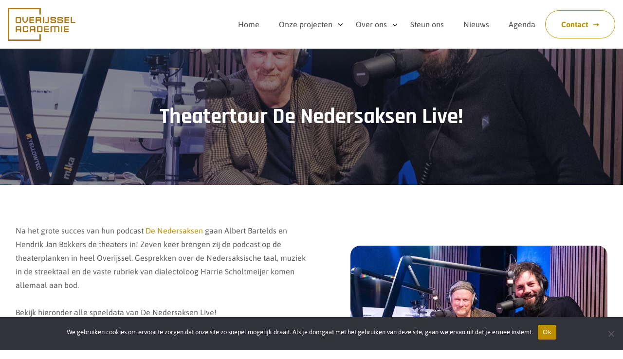

--- FILE ---
content_type: text/html; charset=UTF-8
request_url: https://overijsselacademie.nl/theatertour-de-nedersaksen-live/
body_size: 12042
content:
<!doctype html>
<html lang="nl">
  <head>
    <meta charset="utf-8">
    <meta name="viewport" content="width=device-width, initial-scale=1">
    <meta name='robots' content='index, follow, max-image-preview:large, max-snippet:-1, max-video-preview:-1' />
	<style>img:is([sizes="auto" i], [sizes^="auto," i]) { contain-intrinsic-size: 3000px 1500px }</style>
	
            <script data-no-defer="1" data-ezscrex="false" data-cfasync="false" data-pagespeed-no-defer data-cookieconsent="ignore">
                var ctPublicFunctions = {"_ajax_nonce":"e89ef8b079","_rest_nonce":"01eb7aeef5","_ajax_url":"\/wp\/wp-admin\/admin-ajax.php","_rest_url":"https:\/\/overijsselacademie.nl\/wp-json\/","data__cookies_type":"none","data__ajax_type":"rest","text__wait_for_decoding":"Decoding the contact data, let us a few seconds to finish. Anti-Spam by CleanTalk","cookiePrefix":"","wprocket_detected":false}
            </script>
        
            <script data-no-defer="1" data-ezscrex="false" data-cfasync="false" data-pagespeed-no-defer data-cookieconsent="ignore">
                var ctPublic = {"_ajax_nonce":"e89ef8b079","settings__forms__check_internal":"0","settings__forms__check_external":"0","settings__forms__search_test":"1","blog_home":"https:\/\/overijsselacademie.nl\/","pixel__setting":"3","pixel__enabled":true,"pixel__url":"https:\/\/moderate4-v4.cleantalk.org\/pixel\/22b91cc040ea602d5f2a39847aceb52d.gif","data__email_check_before_post":"1","data__cookies_type":"none","data__key_is_ok":true,"data__visible_fields_required":true,"data__to_local_storage":{"apbct_cookies_test":"%7B%22cookies_names%22%3A%5B%22apbct_timestamp%22%2C%22apbct_site_landing_ts%22%5D%2C%22check_value%22%3A%2234522a5d567045af8b432ba33465588b%22%7D","apbct_site_landing_ts":"1769029705","apbct_timestamp":"1769029705","apbct_urls":"{\"overijsselacademie.nl\/theatertour-de-nedersaksen-live\/\":[1769029705]}"},"wl_brandname":"Anti-Spam by CleanTalk","wl_brandname_short":"CleanTalk","ct_checkjs_key":"8c4da3cb3112dfd9f2537cace5c3fcc068b587e3dd435e0f3ae54ac00fb0502e"}
            </script>
        
	<!-- This site is optimized with the Yoast SEO plugin v20.13 - https://yoast.com/wordpress/plugins/seo/ -->
	<title>Theatertour De Nedersaksen Live! - Overijssel Academie</title>
	<meta name="description" content="Na het grote succes van hun podcast De Nedersaksen gaan Albert Bartelds en Hendrik Jan Bökkers de theaters in!" />
	<link rel="canonical" href="https://overijsselacademie.nl/theatertour-de-nedersaksen-live/" />
	<meta property="og:locale" content="nl_NL" />
	<meta property="og:type" content="article" />
	<meta property="og:title" content="Theatertour De Nedersaksen Live! - Overijssel Academie" />
	<meta property="og:description" content="Na het grote succes van hun podcast De Nedersaksen gaan Albert Bartelds en Hendrik Jan Bökkers de theaters in!" />
	<meta property="og:url" content="https://overijsselacademie.nl/theatertour-de-nedersaksen-live/" />
	<meta property="og:site_name" content="Overijssel Academie" />
	<meta property="article:published_time" content="2023-05-25T10:55:49+00:00" />
	<meta property="article:modified_time" content="2023-05-25T10:55:50+00:00" />
	<meta property="og:image" content="https://overijsselacademie.nl/app/uploads/2023/05/Albert-en-Hendrik-Jan-De-Nedersaksen.jpg" />
	<meta property="og:image:width" content="1280" />
	<meta property="og:image:height" content="799" />
	<meta property="og:image:type" content="image/jpeg" />
	<meta name="author" content="info@overijsselacademie.nl" />
	<meta name="twitter:card" content="summary_large_image" />
	<meta name="twitter:label1" content="Geschreven door" />
	<meta name="twitter:data1" content="info@overijsselacademie.nl" />
	<script type="application/ld+json" class="yoast-schema-graph">{"@context":"https://schema.org","@graph":[{"@type":"Article","@id":"https://overijsselacademie.nl/theatertour-de-nedersaksen-live/#article","isPartOf":{"@id":"https://overijsselacademie.nl/theatertour-de-nedersaksen-live/"},"author":{"name":"info@overijsselacademie.nl","@id":"https://overijsselacademie.nl/#/schema/person/9d7d061b44d4c88b38bc3b6a9d30bd49"},"headline":"Theatertour De Nedersaksen Live!","datePublished":"2023-05-25T10:55:49+00:00","dateModified":"2023-05-25T10:55:50+00:00","mainEntityOfPage":{"@id":"https://overijsselacademie.nl/theatertour-de-nedersaksen-live/"},"wordCount":4,"publisher":{"@id":"https://overijsselacademie.nl/#organization"},"image":{"@id":"https://overijsselacademie.nl/theatertour-de-nedersaksen-live/#primaryimage"},"thumbnailUrl":"https://overijsselacademie.nl/app/uploads/2023/05/Albert-en-Hendrik-Jan-De-Nedersaksen.jpg","articleSection":["Nieuws"],"inLanguage":"nl"},{"@type":"WebPage","@id":"https://overijsselacademie.nl/theatertour-de-nedersaksen-live/","url":"https://overijsselacademie.nl/theatertour-de-nedersaksen-live/","name":"Theatertour De Nedersaksen Live! - Overijssel Academie","isPartOf":{"@id":"https://overijsselacademie.nl/#website"},"primaryImageOfPage":{"@id":"https://overijsselacademie.nl/theatertour-de-nedersaksen-live/#primaryimage"},"image":{"@id":"https://overijsselacademie.nl/theatertour-de-nedersaksen-live/#primaryimage"},"thumbnailUrl":"https://overijsselacademie.nl/app/uploads/2023/05/Albert-en-Hendrik-Jan-De-Nedersaksen.jpg","datePublished":"2023-05-25T10:55:49+00:00","dateModified":"2023-05-25T10:55:50+00:00","description":"Na het grote succes van hun podcast De Nedersaksen gaan Albert Bartelds en Hendrik Jan Bökkers de theaters in!","breadcrumb":{"@id":"https://overijsselacademie.nl/theatertour-de-nedersaksen-live/#breadcrumb"},"inLanguage":"nl","potentialAction":[{"@type":"ReadAction","target":["https://overijsselacademie.nl/theatertour-de-nedersaksen-live/"]}]},{"@type":"ImageObject","inLanguage":"nl","@id":"https://overijsselacademie.nl/theatertour-de-nedersaksen-live/#primaryimage","url":"https://overijsselacademie.nl/app/uploads/2023/05/Albert-en-Hendrik-Jan-De-Nedersaksen.jpg","contentUrl":"https://overijsselacademie.nl/app/uploads/2023/05/Albert-en-Hendrik-Jan-De-Nedersaksen.jpg","width":1280,"height":799},{"@type":"BreadcrumbList","@id":"https://overijsselacademie.nl/theatertour-de-nedersaksen-live/#breadcrumb","itemListElement":[{"@type":"ListItem","position":1,"name":"Home","item":"https://overijsselacademie.nl/"},{"@type":"ListItem","position":2,"name":"Theatertour De Nedersaksen Live!"}]},{"@type":"WebSite","@id":"https://overijsselacademie.nl/#website","url":"https://overijsselacademie.nl/","name":"Overijssel Academie","description":"Onderzoek | advies | creatie","publisher":{"@id":"https://overijsselacademie.nl/#organization"},"potentialAction":[{"@type":"SearchAction","target":{"@type":"EntryPoint","urlTemplate":"https://overijsselacademie.nl/?s={search_term_string}"},"query-input":"required name=search_term_string"}],"inLanguage":"nl"},{"@type":"Organization","@id":"https://overijsselacademie.nl/#organization","name":"Overijssel Academie","url":"https://overijsselacademie.nl/","logo":{"@type":"ImageObject","inLanguage":"nl","@id":"https://overijsselacademie.nl/#/schema/logo/image/","url":"https://overijsselacademie.nl/app/uploads/2023/05/logo.png","contentUrl":"https://overijsselacademie.nl/app/uploads/2023/05/logo.png","width":436,"height":213,"caption":"Overijssel Academie"},"image":{"@id":"https://overijsselacademie.nl/#/schema/logo/image/"}},{"@type":"Person","@id":"https://overijsselacademie.nl/#/schema/person/9d7d061b44d4c88b38bc3b6a9d30bd49","name":"info@overijsselacademie.nl","image":{"@type":"ImageObject","inLanguage":"nl","@id":"https://overijsselacademie.nl/#/schema/person/image/","url":"https://secure.gravatar.com/avatar/3d46ac70b93740600ab41b85466f2874?s=96&d=mm&r=g","contentUrl":"https://secure.gravatar.com/avatar/3d46ac70b93740600ab41b85466f2874?s=96&d=mm&r=g","caption":"info@overijsselacademie.nl"},"url":"https://overijsselacademie.nl/author/infooverijsselacademie-nl/"}]}</script>
	<!-- / Yoast SEO plugin. -->


<link rel='dns-prefetch' href='//kit.fontawesome.com' />
<link rel="alternate" type="application/rss+xml" title="Overijssel Academie &raquo; Theatertour De Nedersaksen Live! Reactiesfeed" href="https://overijsselacademie.nl/theatertour-de-nedersaksen-live/feed/" />
<script>
window._wpemojiSettings = {"baseUrl":"https:\/\/s.w.org\/images\/core\/emoji\/15.0.3\/72x72\/","ext":".png","svgUrl":"https:\/\/s.w.org\/images\/core\/emoji\/15.0.3\/svg\/","svgExt":".svg","source":{"concatemoji":"https:\/\/overijsselacademie.nl\/wp\/wp-includes\/js\/wp-emoji-release.min.js?ver=6.7.2"}};
/*! This file is auto-generated */
!function(i,n){var o,s,e;function c(e){try{var t={supportTests:e,timestamp:(new Date).valueOf()};sessionStorage.setItem(o,JSON.stringify(t))}catch(e){}}function p(e,t,n){e.clearRect(0,0,e.canvas.width,e.canvas.height),e.fillText(t,0,0);var t=new Uint32Array(e.getImageData(0,0,e.canvas.width,e.canvas.height).data),r=(e.clearRect(0,0,e.canvas.width,e.canvas.height),e.fillText(n,0,0),new Uint32Array(e.getImageData(0,0,e.canvas.width,e.canvas.height).data));return t.every(function(e,t){return e===r[t]})}function u(e,t,n){switch(t){case"flag":return n(e,"\ud83c\udff3\ufe0f\u200d\u26a7\ufe0f","\ud83c\udff3\ufe0f\u200b\u26a7\ufe0f")?!1:!n(e,"\ud83c\uddfa\ud83c\uddf3","\ud83c\uddfa\u200b\ud83c\uddf3")&&!n(e,"\ud83c\udff4\udb40\udc67\udb40\udc62\udb40\udc65\udb40\udc6e\udb40\udc67\udb40\udc7f","\ud83c\udff4\u200b\udb40\udc67\u200b\udb40\udc62\u200b\udb40\udc65\u200b\udb40\udc6e\u200b\udb40\udc67\u200b\udb40\udc7f");case"emoji":return!n(e,"\ud83d\udc26\u200d\u2b1b","\ud83d\udc26\u200b\u2b1b")}return!1}function f(e,t,n){var r="undefined"!=typeof WorkerGlobalScope&&self instanceof WorkerGlobalScope?new OffscreenCanvas(300,150):i.createElement("canvas"),a=r.getContext("2d",{willReadFrequently:!0}),o=(a.textBaseline="top",a.font="600 32px Arial",{});return e.forEach(function(e){o[e]=t(a,e,n)}),o}function t(e){var t=i.createElement("script");t.src=e,t.defer=!0,i.head.appendChild(t)}"undefined"!=typeof Promise&&(o="wpEmojiSettingsSupports",s=["flag","emoji"],n.supports={everything:!0,everythingExceptFlag:!0},e=new Promise(function(e){i.addEventListener("DOMContentLoaded",e,{once:!0})}),new Promise(function(t){var n=function(){try{var e=JSON.parse(sessionStorage.getItem(o));if("object"==typeof e&&"number"==typeof e.timestamp&&(new Date).valueOf()<e.timestamp+604800&&"object"==typeof e.supportTests)return e.supportTests}catch(e){}return null}();if(!n){if("undefined"!=typeof Worker&&"undefined"!=typeof OffscreenCanvas&&"undefined"!=typeof URL&&URL.createObjectURL&&"undefined"!=typeof Blob)try{var e="postMessage("+f.toString()+"("+[JSON.stringify(s),u.toString(),p.toString()].join(",")+"));",r=new Blob([e],{type:"text/javascript"}),a=new Worker(URL.createObjectURL(r),{name:"wpTestEmojiSupports"});return void(a.onmessage=function(e){c(n=e.data),a.terminate(),t(n)})}catch(e){}c(n=f(s,u,p))}t(n)}).then(function(e){for(var t in e)n.supports[t]=e[t],n.supports.everything=n.supports.everything&&n.supports[t],"flag"!==t&&(n.supports.everythingExceptFlag=n.supports.everythingExceptFlag&&n.supports[t]);n.supports.everythingExceptFlag=n.supports.everythingExceptFlag&&!n.supports.flag,n.DOMReady=!1,n.readyCallback=function(){n.DOMReady=!0}}).then(function(){return e}).then(function(){var e;n.supports.everything||(n.readyCallback(),(e=n.source||{}).concatemoji?t(e.concatemoji):e.wpemoji&&e.twemoji&&(t(e.twemoji),t(e.wpemoji)))}))}((window,document),window._wpemojiSettings);
</script>
<style id='wp-emoji-styles-inline-css'>

	img.wp-smiley, img.emoji {
		display: inline !important;
		border: none !important;
		box-shadow: none !important;
		height: 1em !important;
		width: 1em !important;
		margin: 0 0.07em !important;
		vertical-align: -0.1em !important;
		background: none !important;
		padding: 0 !important;
	}
</style>
<link rel='stylesheet' id='wp-block-library-css' href='https://overijsselacademie.nl/wp/wp-includes/css/dist/block-library/style.min.css?ver=6.7.2' media='all' />
<style id='global-styles-inline-css'>
:root{--wp--preset--aspect-ratio--square: 1;--wp--preset--aspect-ratio--4-3: 4/3;--wp--preset--aspect-ratio--3-4: 3/4;--wp--preset--aspect-ratio--3-2: 3/2;--wp--preset--aspect-ratio--2-3: 2/3;--wp--preset--aspect-ratio--16-9: 16/9;--wp--preset--aspect-ratio--9-16: 9/16;--wp--preset--color--black: #000000;--wp--preset--color--cyan-bluish-gray: #abb8c3;--wp--preset--color--white: #ffffff;--wp--preset--color--pale-pink: #f78da7;--wp--preset--color--vivid-red: #cf2e2e;--wp--preset--color--luminous-vivid-orange: #ff6900;--wp--preset--color--luminous-vivid-amber: #fcb900;--wp--preset--color--light-green-cyan: #7bdcb5;--wp--preset--color--vivid-green-cyan: #00d084;--wp--preset--color--pale-cyan-blue: #8ed1fc;--wp--preset--color--vivid-cyan-blue: #0693e3;--wp--preset--color--vivid-purple: #9b51e0;--wp--preset--color--primary: #525ddc;--wp--preset--gradient--vivid-cyan-blue-to-vivid-purple: linear-gradient(135deg,rgba(6,147,227,1) 0%,rgb(155,81,224) 100%);--wp--preset--gradient--light-green-cyan-to-vivid-green-cyan: linear-gradient(135deg,rgb(122,220,180) 0%,rgb(0,208,130) 100%);--wp--preset--gradient--luminous-vivid-amber-to-luminous-vivid-orange: linear-gradient(135deg,rgba(252,185,0,1) 0%,rgba(255,105,0,1) 100%);--wp--preset--gradient--luminous-vivid-orange-to-vivid-red: linear-gradient(135deg,rgba(255,105,0,1) 0%,rgb(207,46,46) 100%);--wp--preset--gradient--very-light-gray-to-cyan-bluish-gray: linear-gradient(135deg,rgb(238,238,238) 0%,rgb(169,184,195) 100%);--wp--preset--gradient--cool-to-warm-spectrum: linear-gradient(135deg,rgb(74,234,220) 0%,rgb(151,120,209) 20%,rgb(207,42,186) 40%,rgb(238,44,130) 60%,rgb(251,105,98) 80%,rgb(254,248,76) 100%);--wp--preset--gradient--blush-light-purple: linear-gradient(135deg,rgb(255,206,236) 0%,rgb(152,150,240) 100%);--wp--preset--gradient--blush-bordeaux: linear-gradient(135deg,rgb(254,205,165) 0%,rgb(254,45,45) 50%,rgb(107,0,62) 100%);--wp--preset--gradient--luminous-dusk: linear-gradient(135deg,rgb(255,203,112) 0%,rgb(199,81,192) 50%,rgb(65,88,208) 100%);--wp--preset--gradient--pale-ocean: linear-gradient(135deg,rgb(255,245,203) 0%,rgb(182,227,212) 50%,rgb(51,167,181) 100%);--wp--preset--gradient--electric-grass: linear-gradient(135deg,rgb(202,248,128) 0%,rgb(113,206,126) 100%);--wp--preset--gradient--midnight: linear-gradient(135deg,rgb(2,3,129) 0%,rgb(40,116,252) 100%);--wp--preset--font-size--small: 13px;--wp--preset--font-size--medium: 20px;--wp--preset--font-size--large: 36px;--wp--preset--font-size--x-large: 42px;--wp--preset--spacing--20: 0.44rem;--wp--preset--spacing--30: 0.67rem;--wp--preset--spacing--40: 1rem;--wp--preset--spacing--50: 1.5rem;--wp--preset--spacing--60: 2.25rem;--wp--preset--spacing--70: 3.38rem;--wp--preset--spacing--80: 5.06rem;--wp--preset--shadow--natural: 6px 6px 9px rgba(0, 0, 0, 0.2);--wp--preset--shadow--deep: 12px 12px 50px rgba(0, 0, 0, 0.4);--wp--preset--shadow--sharp: 6px 6px 0px rgba(0, 0, 0, 0.2);--wp--preset--shadow--outlined: 6px 6px 0px -3px rgba(255, 255, 255, 1), 6px 6px rgba(0, 0, 0, 1);--wp--preset--shadow--crisp: 6px 6px 0px rgba(0, 0, 0, 1);}:root { --wp--style--global--content-size: 1000px;--wp--style--global--wide-size: 1280px; }:where(body) { margin: 0; }.wp-site-blocks > .alignleft { float: left; margin-right: 2em; }.wp-site-blocks > .alignright { float: right; margin-left: 2em; }.wp-site-blocks > .aligncenter { justify-content: center; margin-left: auto; margin-right: auto; }:where(.wp-site-blocks) > * { margin-block-start: 24px; margin-block-end: 0; }:where(.wp-site-blocks) > :first-child { margin-block-start: 0; }:where(.wp-site-blocks) > :last-child { margin-block-end: 0; }:root { --wp--style--block-gap: 24px; }:root :where(.is-layout-flow) > :first-child{margin-block-start: 0;}:root :where(.is-layout-flow) > :last-child{margin-block-end: 0;}:root :where(.is-layout-flow) > *{margin-block-start: 24px;margin-block-end: 0;}:root :where(.is-layout-constrained) > :first-child{margin-block-start: 0;}:root :where(.is-layout-constrained) > :last-child{margin-block-end: 0;}:root :where(.is-layout-constrained) > *{margin-block-start: 24px;margin-block-end: 0;}:root :where(.is-layout-flex){gap: 24px;}:root :where(.is-layout-grid){gap: 24px;}.is-layout-flow > .alignleft{float: left;margin-inline-start: 0;margin-inline-end: 2em;}.is-layout-flow > .alignright{float: right;margin-inline-start: 2em;margin-inline-end: 0;}.is-layout-flow > .aligncenter{margin-left: auto !important;margin-right: auto !important;}.is-layout-constrained > .alignleft{float: left;margin-inline-start: 0;margin-inline-end: 2em;}.is-layout-constrained > .alignright{float: right;margin-inline-start: 2em;margin-inline-end: 0;}.is-layout-constrained > .aligncenter{margin-left: auto !important;margin-right: auto !important;}.is-layout-constrained > :where(:not(.alignleft):not(.alignright):not(.alignfull)){max-width: var(--wp--style--global--content-size);margin-left: auto !important;margin-right: auto !important;}.is-layout-constrained > .alignwide{max-width: var(--wp--style--global--wide-size);}body .is-layout-flex{display: flex;}.is-layout-flex{flex-wrap: wrap;align-items: center;}.is-layout-flex > :is(*, div){margin: 0;}body .is-layout-grid{display: grid;}.is-layout-grid > :is(*, div){margin: 0;}body{padding-top: 0px;padding-right: 0px;padding-bottom: 0px;padding-left: 0px;}a:where(:not(.wp-element-button)){text-decoration: underline;}:root :where(.wp-element-button, .wp-block-button__link){background-color: #32373c;border-width: 0;color: #fff;font-family: inherit;font-size: inherit;line-height: inherit;padding: calc(0.667em + 2px) calc(1.333em + 2px);text-decoration: none;}.has-black-color{color: var(--wp--preset--color--black) !important;}.has-cyan-bluish-gray-color{color: var(--wp--preset--color--cyan-bluish-gray) !important;}.has-white-color{color: var(--wp--preset--color--white) !important;}.has-pale-pink-color{color: var(--wp--preset--color--pale-pink) !important;}.has-vivid-red-color{color: var(--wp--preset--color--vivid-red) !important;}.has-luminous-vivid-orange-color{color: var(--wp--preset--color--luminous-vivid-orange) !important;}.has-luminous-vivid-amber-color{color: var(--wp--preset--color--luminous-vivid-amber) !important;}.has-light-green-cyan-color{color: var(--wp--preset--color--light-green-cyan) !important;}.has-vivid-green-cyan-color{color: var(--wp--preset--color--vivid-green-cyan) !important;}.has-pale-cyan-blue-color{color: var(--wp--preset--color--pale-cyan-blue) !important;}.has-vivid-cyan-blue-color{color: var(--wp--preset--color--vivid-cyan-blue) !important;}.has-vivid-purple-color{color: var(--wp--preset--color--vivid-purple) !important;}.has-primary-color{color: var(--wp--preset--color--primary) !important;}.has-black-background-color{background-color: var(--wp--preset--color--black) !important;}.has-cyan-bluish-gray-background-color{background-color: var(--wp--preset--color--cyan-bluish-gray) !important;}.has-white-background-color{background-color: var(--wp--preset--color--white) !important;}.has-pale-pink-background-color{background-color: var(--wp--preset--color--pale-pink) !important;}.has-vivid-red-background-color{background-color: var(--wp--preset--color--vivid-red) !important;}.has-luminous-vivid-orange-background-color{background-color: var(--wp--preset--color--luminous-vivid-orange) !important;}.has-luminous-vivid-amber-background-color{background-color: var(--wp--preset--color--luminous-vivid-amber) !important;}.has-light-green-cyan-background-color{background-color: var(--wp--preset--color--light-green-cyan) !important;}.has-vivid-green-cyan-background-color{background-color: var(--wp--preset--color--vivid-green-cyan) !important;}.has-pale-cyan-blue-background-color{background-color: var(--wp--preset--color--pale-cyan-blue) !important;}.has-vivid-cyan-blue-background-color{background-color: var(--wp--preset--color--vivid-cyan-blue) !important;}.has-vivid-purple-background-color{background-color: var(--wp--preset--color--vivid-purple) !important;}.has-primary-background-color{background-color: var(--wp--preset--color--primary) !important;}.has-black-border-color{border-color: var(--wp--preset--color--black) !important;}.has-cyan-bluish-gray-border-color{border-color: var(--wp--preset--color--cyan-bluish-gray) !important;}.has-white-border-color{border-color: var(--wp--preset--color--white) !important;}.has-pale-pink-border-color{border-color: var(--wp--preset--color--pale-pink) !important;}.has-vivid-red-border-color{border-color: var(--wp--preset--color--vivid-red) !important;}.has-luminous-vivid-orange-border-color{border-color: var(--wp--preset--color--luminous-vivid-orange) !important;}.has-luminous-vivid-amber-border-color{border-color: var(--wp--preset--color--luminous-vivid-amber) !important;}.has-light-green-cyan-border-color{border-color: var(--wp--preset--color--light-green-cyan) !important;}.has-vivid-green-cyan-border-color{border-color: var(--wp--preset--color--vivid-green-cyan) !important;}.has-pale-cyan-blue-border-color{border-color: var(--wp--preset--color--pale-cyan-blue) !important;}.has-vivid-cyan-blue-border-color{border-color: var(--wp--preset--color--vivid-cyan-blue) !important;}.has-vivid-purple-border-color{border-color: var(--wp--preset--color--vivid-purple) !important;}.has-primary-border-color{border-color: var(--wp--preset--color--primary) !important;}.has-vivid-cyan-blue-to-vivid-purple-gradient-background{background: var(--wp--preset--gradient--vivid-cyan-blue-to-vivid-purple) !important;}.has-light-green-cyan-to-vivid-green-cyan-gradient-background{background: var(--wp--preset--gradient--light-green-cyan-to-vivid-green-cyan) !important;}.has-luminous-vivid-amber-to-luminous-vivid-orange-gradient-background{background: var(--wp--preset--gradient--luminous-vivid-amber-to-luminous-vivid-orange) !important;}.has-luminous-vivid-orange-to-vivid-red-gradient-background{background: var(--wp--preset--gradient--luminous-vivid-orange-to-vivid-red) !important;}.has-very-light-gray-to-cyan-bluish-gray-gradient-background{background: var(--wp--preset--gradient--very-light-gray-to-cyan-bluish-gray) !important;}.has-cool-to-warm-spectrum-gradient-background{background: var(--wp--preset--gradient--cool-to-warm-spectrum) !important;}.has-blush-light-purple-gradient-background{background: var(--wp--preset--gradient--blush-light-purple) !important;}.has-blush-bordeaux-gradient-background{background: var(--wp--preset--gradient--blush-bordeaux) !important;}.has-luminous-dusk-gradient-background{background: var(--wp--preset--gradient--luminous-dusk) !important;}.has-pale-ocean-gradient-background{background: var(--wp--preset--gradient--pale-ocean) !important;}.has-electric-grass-gradient-background{background: var(--wp--preset--gradient--electric-grass) !important;}.has-midnight-gradient-background{background: var(--wp--preset--gradient--midnight) !important;}.has-small-font-size{font-size: var(--wp--preset--font-size--small) !important;}.has-medium-font-size{font-size: var(--wp--preset--font-size--medium) !important;}.has-large-font-size{font-size: var(--wp--preset--font-size--large) !important;}.has-x-large-font-size{font-size: var(--wp--preset--font-size--x-large) !important;}
:root :where(.wp-block-pullquote){font-size: 1.5em;line-height: 1.6;}
</style>
<link rel='stylesheet' id='ct_public_css-css' href='https://overijsselacademie.nl/app/plugins/cleantalk-spam-protect/css/cleantalk-public.min.css?ver=6.20' media='all' />
<link rel='stylesheet' id='cookie-notice-front-css' href='https://overijsselacademie.nl/app/plugins/cookie-notice/css/front.min.css?ver=2.5.5' media='all' />
<link rel='stylesheet' id='dot-auth-css' href='https://overijsselacademie.nl/app/plugins/dot-auth/public/css/dot-auth-public.css?ver=1.4' media='all' />
<link rel='stylesheet' id='app/0-css' href='https://overijsselacademie.nl/app/themes/webba-theme/public/app.001a04.css' media='all' />
<script src="https://overijsselacademie.nl/wp/wp-includes/js/jquery/jquery.min.js?ver=3.7.1" id="jquery-core-js"></script>
<script src="https://overijsselacademie.nl/wp/wp-includes/js/jquery/jquery-migrate.min.js?ver=3.4.1" id="jquery-migrate-js"></script>
<script data-pagespeed-no-defer src="https://overijsselacademie.nl/app/plugins/cleantalk-spam-protect/js/apbct-public-bundle.min.js?ver=6.20" id="ct_public_functions-js"></script>
<script id="cookie-notice-front-js-before">
var cnArgs = {"ajaxUrl":"https:\/\/overijsselacademie.nl\/wp\/wp-admin\/admin-ajax.php","nonce":"2865af4e6f","hideEffect":"fade","position":"bottom","onScroll":false,"onScrollOffset":100,"onClick":false,"cookieName":"cookie_notice_accepted","cookieTime":2592000,"cookieTimeRejected":2592000,"globalCookie":false,"redirection":false,"cache":true,"revokeCookies":false,"revokeCookiesOpt":"automatic"};
</script>
<script src="https://overijsselacademie.nl/app/plugins/cookie-notice/js/front.min.js?ver=2.5.5" id="cookie-notice-front-js"></script>
<script src="https://overijsselacademie.nl/app/plugins/dot-auth/public/js/dot-auth-public.js?ver=1.4" id="dot-auth-js"></script>
<script defer crossorigin="anonymous" src="https://kit.fontawesome.com/4288eb77de.js" id="font-awesome-official-js"></script>
<link rel="https://api.w.org/" href="https://overijsselacademie.nl/wp-json/" /><link rel="alternate" title="JSON" type="application/json" href="https://overijsselacademie.nl/wp-json/wp/v2/posts/2408" /><link rel="EditURI" type="application/rsd+xml" title="RSD" href="https://overijsselacademie.nl/wp/xmlrpc.php?rsd" />
<meta name="generator" content="WordPress 6.7.2" />
<link rel='shortlink' href='https://overijsselacademie.nl/?p=2408' />
<link rel="alternate" title="oEmbed (JSON)" type="application/json+oembed" href="https://overijsselacademie.nl/wp-json/oembed/1.0/embed?url=https%3A%2F%2Foverijsselacademie.nl%2Ftheatertour-de-nedersaksen-live%2F" />
<link rel="alternate" title="oEmbed (XML)" type="text/xml+oembed" href="https://overijsselacademie.nl/wp-json/oembed/1.0/embed?url=https%3A%2F%2Foverijsselacademie.nl%2Ftheatertour-de-nedersaksen-live%2F&#038;format=xml" />
<style>
          @font-face {
    font-family: "h1_font";
    src: url(https://fonts.gstatic.com/s/rajdhani/v15/LDI2apCSOBg7S-QT7pa8FsOsc-bGkqIw.ttf) format("truetype");
  }
          @font-face {
    font-family: "h2_font";
    src: url(https://fonts.gstatic.com/s/rajdhani/v15/LDI2apCSOBg7S-QT7pa8FsOsc-bGkqIw.ttf) format("truetype");
  }
          @font-face {
    font-family: "h3_font";
    src: url(https://fonts.gstatic.com/s/rajdhani/v15/LDI2apCSOBg7S-QT7pa8FsOsc-bGkqIw.ttf) format("truetype");
  }
          @font-face {
    font-family: "h4_font";
    src: url(https://fonts.gstatic.com/s/rajdhani/v15/LDI2apCSOBg7S-QT7pa8FsOsc-bGkqIw.ttf) format("truetype");
  }
          @font-face {
    font-family: "h1_banner_font";
    src: url(https://fonts.gstatic.com/s/rajdhani/v15/LDI2apCSOBg7S-QT7pa8FsOsc-bGkqIw.ttf) format("truetype");
  }
          @font-face {
    font-family: "h2_banner_font";
    src: url(https://fonts.gstatic.com/s/asap/v26/KFOOCniXp96a4Tc2DaTeuDAoKsE617JFc49knOIYdjTYkqUsLmOXoA7Glw.ttf) format("truetype");
  }
      
              @font-face {
    font-family: "regular_font";
    src: url(https://fonts.gstatic.com/s/asap/v26/KFOOCniXp96a4Tc2DaTeuDAoKsE617JFc49knOIYdjTYkqUsLmOXoA7Glw.ttf) format("truetype");
  }
          @font-face {
    font-family: "bold_font";
    src: url(https://fonts.gstatic.com/s/asap/v26/KFOOCniXp96a4Tc2DaTeuDAoKsE617JFc49knOIYdjTYdaIsLmOXoA7Glw.ttf) format("truetype");
  }
          @font-face {
    font-family: "italic_font";
    src: url(https://fonts.gstatic.com/s/asap/v26/KFOMCniXp96ayz4E7kSn66aGLdTylUAMQXC89YmC2DPNWubEbWmTggvWl0Qn.ttf) format("truetype");
  }
  

  /*Headertitel fonts*/
  h1 {
    font-family: "h1_font", sans-serif;
    color: #2c2413;
    font-size: 0rem;
  }

  h2 {
    font-family: "h2_font", sans-serif;
    color: #7a9aac;
    font-size: 1rem;
  }

  h3 {
    font-family: "h3_font", sans-serif;
    color: #2c2413;
    font-size: 1.75rem;
  }

  h4 {
    font-family: "h4_font", sans-serif;
    color: #2c2413;
    font-size: 1.25rem;
  }

  /*Body fonts*/

  p, .item-content__text, div {
    font-family: "regular_font", sans-serif;
    color: #4d4d4d;
    line-height: 2rem;
  }

  a {
    font-family: "regular_font", sans-serif;
    color: #bf9000;
  }

  .link {
    font-family: "regular_font", sans-serif;
    color: #bf9000;
    font-weight: bold;
  }

  strong {
    font-weight: bold;
    color: #bf9000;
  }

  .nav-primary .menu-item span {
    font-family: "regular_font", sans-serif;
    color: #4d4d4d;
  }

  /*Kleuren van de titels in de banners*/

  h1.banner__title {
    font-family: "h1_banner_font", sans-serif;
    color: #ffffff;
    line-height: 1.25;
  }

  h2.banner__subtitle {
    font-family: "h2_banner_font", sans-serif;
    color: #ffffff;
    line-height: 2rem;
  }

  /* Header navigatie styles */
  .menu-toggle-span {
    background-color: #4d4d4d;
  }

  /* header nav */
  .nav-primary .menu-item .drop > a,
  .nav-primary .menu-item .drop > .dropdown-title {
    color: #4d4d4d;
    transition: all 0.3s ease;
  }
  .nav-primary .menu-item:hover > .drop a,
  .nav-primary .menu-item:hover > .drop .dropdown-title {
    color: #bf9000;
    transition: all 0.3s ease;
  }

  /* header nav - 1e dropdown */
  .nav-primary .menu-item:hover .sub-menu .drop a,
  .nav-primary .menu-item:hover .sub-menu .drop .dropdown-title {
    color: #4d4d4d;
    transition: all 0.3s ease;
  }

  .nav-primary .menu-item:hover .sub-menu .menu-item:hover .drop a,
  .nav-primary .menu-item:hover .sub-menu .menu-item:hover .drop .dropdown-title {
    color: #bf9000;
    transition: all 0.3s ease;
  }

  .nav_desktop .nav-primary .main-menu .menu-item:hover:after {
    background-color: #bf9000;
  }

  .nav_desktop .nav-primary .main-menu .menu-item:hover .menu-item:after {
    background-color: transparent;
  }

  /* header nav - 2e dropdown */
  .nav-primary .menu-item:hover .sub-menu .menu-item:hover .drop .sub-menu a,
  .nav-primary .menu-item:hover .sub-menu .menu-item:hover .drop .sub-menu .dropdown-title {
    color: #4d4d4d;
    transition: all 0.3s ease;
  }

  .nav-primary .menu-item:hover .sub-menu .menu-item:hover .drop .sub-menu .menu-item:hover .drop a,
  .nav-primary .menu-item:hover .sub-menu .menu-item:hover .drop .sub-menu .menu-item:hover .drop .dropdown-title {
    color: #bf9000;
    transition: all 0.3s ease;
  }

  /*List style*/
  .textmedia-block__textwrapper ul li {
    font-weight: 700;
    position: relative;
    list-style-position: inside;
    padding: 5px 20px;
  }
  .textmedia-block__textwrapper ul li::before {
    content: '•';
    position: absolute;
    color: #bf9000;
    left: 0;
    font-size: 1.8rem;
  }
  .textmedia-block__textwrapper ul li::marker {
    content: "";
  }
</style>

<style>

          
@font-face {
    font-family: "button_font";
    src: url(https://fonts.gstatic.com/s/asap/v26/KFOOCniXp96a4Tc2DaTeuDAoKsE617JFc49knOIYdjTYdaIsLmOXoA7Glw.ttf) format("truetype");
  }

  
  .button_primary {
    background-color: #bf9000;
    color: #ffffff;
    border: 1px solid #bf9000;
    font-family: "button_font", sans-serif;
  }

  .button_secondary {
    background-color: #ffffff00;
    color: #bf9000;
    border: 1px solid #bf9000;
    font-family: "button_font", sans-serif;
  }

  .button_primary:hover {
    background-color: #ffffff00;
    color: #bf9000;
    border: 1px solid #bf9000;
    font-family: "button_font", sans-serif;
  }

  .button_secondary:hover {
    background-color: #bf9000;
    color: #ffffff;
    border: 1px solid #bf9000;
    font-family: "button_font", sans-serif;
  }

  .gform_wrapper {
    font-family: "button_font", sans-serif;
  }

  .gform_button {
    padding: 0.75rem 2rem;
    border-radius: 1.5rem;
    background-color: #bf9000;
    color: white;
    font-weight: 600;
    cursor: pointer;
    border: 1px solid #bf9000;
    transition: all 0.3s ease;
  }

  .gform_button:hover {
    background-color: transparent;
    color: #bf9000;
    border: 1px solid #bf9000;
  }

  .gform_button:after {
    content: "➞";
    padding: 0 0 0 10px;
  }

  .gform_wrapper input,
  .gform_wrapper textarea {
    border: 0.5px solid #989898;
    border-radius: 10px;
    padding: 12px 24px !important;
  }

  .gform_wrapper .gform_button {
    border-radius: 40px;
  }

  .gform_heading {
    display: none;
  }

  .gfield select {
    border: 0.5px solid #989898;
    border-radius: 10px;
    padding: 12px 24px !important;
    background-color: white;
    color: grey;
  }

  .gfield_label {
    color: #bf9000;
  }
</style>
<link rel="icon" href="https://overijsselacademie.nl/app/uploads/2023/05/cropped-Favicon-1-32x32.png" sizes="32x32" />
<link rel="icon" href="https://overijsselacademie.nl/app/uploads/2023/05/cropped-Favicon-1-192x192.png" sizes="192x192" />
<link rel="apple-touch-icon" href="https://overijsselacademie.nl/app/uploads/2023/05/cropped-Favicon-1-180x180.png" />
<meta name="msapplication-TileImage" content="https://overijsselacademie.nl/app/uploads/2023/05/cropped-Favicon-1-270x270.png" />
  </head>

  <body class="post-template-default single single-post postid-2408 single-format-standard wp-custom-logo wp-embed-responsive cookies-not-set theatertour-de-nedersaksen-live">
        
    <div id="app">
      <a class="sr-only focus:not-sr-only" href="#main">
  Ga naar de inhoud
</a>
<header class="navigation flex sticky  top-0  w-full bg-white">
  <div class="container flex mx-auto justify-between px-4 py-0">
    <div class="logo flex flex-col justify-center z-10 max-w-[250px] max-h-[85px] lg:max-h-[100px] py-4">
      <a href="https://overijsselacademie.nl/" class="custom-logo-link" rel="home"><img width="436" height="213" src="https://overijsselacademie.nl/app/uploads/2023/05/logo.png" class="custom-logo" alt="Overijssel Academie" decoding="async" fetchpriority="high" srcset="https://overijsselacademie.nl/app/uploads/2023/05/logo.png 436w, https://overijsselacademie.nl/app/uploads/2023/05/logo-300x147.png 300w" sizes="(max-width: 436px) 100vw, 436px" /></a>
    </div>
    <div class="menu-toggle flex justify-center items-center lg:hidden w-[50px] h-[50px] z-10 cursor-pointer my-auto" id="menu-toggle">
      <div class="burger-inner w-6 h-4 relative m-auto">
        <span class="w-6 h-0.5 menu-toggle-span absolute left-0 bottom-full"></span>
        <span class="w-6 h-0.5 menu-toggle-span absolute left-0 bottom-[50%]"></span>
        <span class="w-6 h-0.5 menu-toggle-span absolute left-0 bottom-0"></span>
      </div>
    </div>
            <div class="nav_wrapper nav_desktop flex-nowrap gap-4 xl:gap-x-16 hidden lg:flex">
            <nav class="nav-primary flex" aria-label="Hoofdmenu">
                
                <div class="nav-container text-secondary flex flex-col justify-center"><ul id="menu-hoofdmenu" class="main-menu flex justify-center flex-col md:flex-row text-3xl lg:text-base m-0 items-center"><li class=' menu-item menu-item-type-post_type menu-item-object-page menu-item-home'><div class="drop"><a href="https://overijsselacademie.nl/" target="">Home</a></li>
<li class=' menu-item menu-item-type-post_type menu-item-object-page menu-item-has-children'><div class="drop"><a href="https://overijsselacademie.nl/onze-projecten/" target="">Onze projecten</a><div class="chevron"></div>
<ul class="sub-menu">
<li class=' menu-item menu-item-type-post_type menu-item-object-page'><div class="drop"><a href="https://overijsselacademie.nl/onze-projecten/publieksgeschiedenis/" target="">Publieksgeschiedenis</a></li>
<li class=' menu-item menu-item-type-post_type menu-item-object-page'><div class="drop"><a href="https://overijsselacademie.nl/onze-projecten/nedersaksische-taal-en-cultuur/" target="">Nedersaksische taal en cultuur</a></li>
<li class=' menu-item menu-item-type-post_type menu-item-object-page'><div class="drop"><a href="https://overijsselacademie.nl/onze-projecten/erfgoedplatform-overijssel/" target="">Erfgoedplatform Overijssel</a></li>
<li class=' menu-item menu-item-type-post_type menu-item-object-page'><div class="drop"><a href="https://overijsselacademie.nl/onze-projecten/onze-podcasten/" target="">Onze podcasts</a></li>
</ul>
</li>
<li class=' menu-item menu-item-type-post_type menu-item-object-page menu-item-has-children'><div class="drop"><a href="https://overijsselacademie.nl/over-ons/" target="">Over ons</a><div class="chevron"></div>
<ul class="sub-menu">
<li class=' menu-item menu-item-type-post_type menu-item-object-page'><div class="drop"><a href="https://overijsselacademie.nl/over-ons/missie-en-visie/" target="">Missie en visie</a></li>
<li class=' menu-item menu-item-type-post_type menu-item-object-page'><div class="drop"><a href="https://overijsselacademie.nl/over-ons/medewerkers/" target="">Medewerkers</a></li>
<li class=' menu-item menu-item-type-post_type menu-item-object-page'><div class="drop"><a href="https://overijsselacademie.nl/over-ons/bestuur/" target="">Bestuur</a></li>
<li class=' menu-item menu-item-type-post_type menu-item-object-page'><div class="drop"><a href="https://overijsselacademie.nl/over-ons/ambassadeurs/" target="">Ambassadeurs</a></li>
<li class=' menu-item menu-item-type-post_type menu-item-object-page'><div class="drop"><a href="https://overijsselacademie.nl/over-ons/partners/" target="">Partners</a></li>
<li class=' menu-item menu-item-type-post_type menu-item-object-page'><div class="drop"><a href="https://overijsselacademie.nl/over-ons/algemene-informatie/" target="">Algemene informatie</a></li>
</ul>
</li>
<li class=' menu-item menu-item-type-post_type menu-item-object-page'><div class="drop"><a href="https://overijsselacademie.nl/kameroaden/" target="">Steun ons</a></li>
<li class=' menu-item menu-item-type-post_type menu-item-object-page'><div class="drop"><a href="https://overijsselacademie.nl/nieuws/" target="">Nieuws</a></li>
<li class=' menu-item menu-item-type-post_type menu-item-object-page'><div class="drop"><a href="https://overijsselacademie.nl/agenda/" target="">Agenda</a></li>
</ul></div>
            </nav>
            <div class="flex gap-4 self-center">
                                    <div class="header__cta-button">
                        <a href="https://overijsselacademie.nl/contact/" class="textmedia-block__link flex my-5" target="_self">
                            <button
                                class="textmedia-block__button rounded-full py-3 px-8 button_secondary">Contact</button>
                        </a>
                    </div>
                            </div>
        </div>
      <div class="nav_mobile nav_wrapper flex-nowrap flex lg:hidden bg-white right-0 ">
        <nav class="nav-primary w-full"
             aria-label="Hoofdmenu">
          <div class="nav-container font-lato font-normal text-secondary flex flex-col w-full"><ul id="menu-hoofdmenu-1" class="main-menu flex flex-col font-montserrat text-center text-xl lg:text-base m-0 w-full h-full"><li class=' menu-item menu-item-type-post_type menu-item-object-page menu-item-home'><div class="drop"><a href="https://overijsselacademie.nl/" target="">Home</a></li>
<li class=' menu-item menu-item-type-post_type menu-item-object-page menu-item-has-children'><div class="drop"><a href="https://overijsselacademie.nl/onze-projecten/" target="">Onze projecten</a><div class="chevron"></div>
<ul class="sub-menu">
<li class=' menu-item menu-item-type-post_type menu-item-object-page'><div class="drop"><a href="https://overijsselacademie.nl/onze-projecten/publieksgeschiedenis/" target="">Publieksgeschiedenis</a></li>
<li class=' menu-item menu-item-type-post_type menu-item-object-page'><div class="drop"><a href="https://overijsselacademie.nl/onze-projecten/nedersaksische-taal-en-cultuur/" target="">Nedersaksische taal en cultuur</a></li>
<li class=' menu-item menu-item-type-post_type menu-item-object-page'><div class="drop"><a href="https://overijsselacademie.nl/onze-projecten/erfgoedplatform-overijssel/" target="">Erfgoedplatform Overijssel</a></li>
<li class=' menu-item menu-item-type-post_type menu-item-object-page'><div class="drop"><a href="https://overijsselacademie.nl/onze-projecten/onze-podcasten/" target="">Onze podcasts</a></li>
</ul>
</li>
<li class=' menu-item menu-item-type-post_type menu-item-object-page menu-item-has-children'><div class="drop"><a href="https://overijsselacademie.nl/over-ons/" target="">Over ons</a><div class="chevron"></div>
<ul class="sub-menu">
<li class=' menu-item menu-item-type-post_type menu-item-object-page'><div class="drop"><a href="https://overijsselacademie.nl/over-ons/missie-en-visie/" target="">Missie en visie</a></li>
<li class=' menu-item menu-item-type-post_type menu-item-object-page'><div class="drop"><a href="https://overijsselacademie.nl/over-ons/medewerkers/" target="">Medewerkers</a></li>
<li class=' menu-item menu-item-type-post_type menu-item-object-page'><div class="drop"><a href="https://overijsselacademie.nl/over-ons/bestuur/" target="">Bestuur</a></li>
<li class=' menu-item menu-item-type-post_type menu-item-object-page'><div class="drop"><a href="https://overijsselacademie.nl/over-ons/ambassadeurs/" target="">Ambassadeurs</a></li>
<li class=' menu-item menu-item-type-post_type menu-item-object-page'><div class="drop"><a href="https://overijsselacademie.nl/over-ons/partners/" target="">Partners</a></li>
<li class=' menu-item menu-item-type-post_type menu-item-object-page'><div class="drop"><a href="https://overijsselacademie.nl/over-ons/algemene-informatie/" target="">Algemene informatie</a></li>
</ul>
</li>
<li class=' menu-item menu-item-type-post_type menu-item-object-page'><div class="drop"><a href="https://overijsselacademie.nl/kameroaden/" target="">Steun ons</a></li>
<li class=' menu-item menu-item-type-post_type menu-item-object-page'><div class="drop"><a href="https://overijsselacademie.nl/nieuws/" target="">Nieuws</a></li>
<li class=' menu-item menu-item-type-post_type menu-item-object-page'><div class="drop"><a href="https://overijsselacademie.nl/agenda/" target="">Agenda</a></li>
</ul></div>

                    <div class="px-4 flex justify-center header__cta-button">
            <a href="https://overijsselacademie.nl/contact/" class="textmedia-block__link flex my-5" target="_self">
              <button
                  class="textmedia-block__button rounded-full py-3 px-8 button_secondary">Contact</button>
            </a>
          </div>
                  </nav>
      </div>
      </div>

  <!--Floating button-->
    </header>
<main id="main" class="main">
         <article class="post-2408 post type-post status-publish format-standard has-post-thumbnail hentry category-nieuws">
  <section class="banner px-8 lg:px-0" style="background-image: linear-gradient(rgba(22, 27, 39, 0.5), rgba(22, 27, 39, 0.5)), url(https://overijsselacademie.nl/app/uploads/2023/05/Albert-en-Hendrik-Jan-De-Nedersaksen.jpg); background-position:center; background-size:cover; max-height: 480px;">
    <div class="container mx-auto flex flex-wrap h-full">
      <div class="banner__textwrapper text-left flex flex-col justify-center w-full py-28">
                  <h1 class="banner__title text-center" style="font-size: calc(2.0vmin + 2.4vmax);">Theatertour De Nedersaksen Live!</h1>
              </div>
    </div>
  </section>

  <div class="entry-content mx-auto">
    <section class="textmedia-block block-6971404ad9f58 mx-auto"
         style="background-color: #ffffff;">
  <div class="full-width-container container mx-auto flex flex-wrap lg:flex-nowrap py-8 lg:py-20 h-full px-8  gap-x-16 ">
    <div class="textmedia-block__textwrapper text-left list-disc flex flex-col  lg:basis-1/2  justify-center w-full" style="order:1">

            
              <div class="single-content">
<p>Na het grote succes van hun podcast <a href="https://open.spotify.com/show/4mZC5T6PiKrzhDzkhhW0zd?si=8ccca67153544501" target="_blank" rel="noreferrer noopener">De Nedersaksen</a> gaan Albert Bartelds en Hendrik Jan Bökkers de theaters in! Zeven keer brengen zij de podcast op de theaterplanken in heel Overijssel. Gesprekken over de Nedersaksische taal, muziek in de streektaal en de vaste rubriek van dialectoloog Harrie Scholtmeijer komen allemaal aan bod.</p>
<p>&nbsp;</p>
<p>Bekijk hieronder alle speeldata van De Nedersaksen Live!</p>
<p>&nbsp;</p>
<p>–<strong>29 maart</strong>: Try-out in <a href="https://www.concordia.nl/theater/de-nedersaksen-live-try-out/" target="_blank" rel="noreferrer noopener">Concordia</a>, Enschede</p>
<p>–<strong>4 april</strong>: Première in <a href="https://zwolsetheaters.nl/programma/de-nedersaksen-live" target="_blank" rel="noreferrer noopener">Schouwburg Odeon</a>, Zwolle</p>
<p>–<strong>11 april</strong>: <a href="https://www.stadstheaterdebond.nl/theater/de-nedersaksen-live-albert-bartelds-en-hendrik-jan-bokkers/11-04-2023-20-15" target="_blank" rel="noreferrer noopener">Stadstheater De Bon</a><strong><a href="https://www.stadstheaterdebond.nl/theater/de-nedersaksen-live-albert-bartelds-en-hendrik-jan-bokkers/11-04-2023-20-15" target="_blank" rel="noreferrer noopener">d</a></strong>, Oldenzaal</p>
<p>–<strong>18 april</strong>: <a href="https://www.stadsgehoorzaalkampen.nl/voorstellingen/de-nedersaksen/" target="_blank" rel="noreferrer noopener">Stadsgehoorzaal</a>, Kampen</p>
<p>–<strong>25 april</strong>: <a href="https://hanzehof.nl/nl/voorstelling/de-nedersaksen--live/" target="_blank" rel="noreferrer noopener">Hanzehof</a>, Zutphen</p>
<p>–<strong>9 mei</strong>: <a href="https://www.demeenthe.nl/theater/voorstellingen/de-nedersaksen-live-albert-bartelds-en-hendrik-jan-bokkers/09-05-2023-20-00/" target="_blank" rel="noreferrer noopener">De Meenth</a><a href="https://www.demeenthe.nl/theater/voorstellingen/de-nedersaksen-live-albert-bartelds-en-hendrik-jan-bokkers/09-05-2023-20-00/" target="_blank" rel="noreferrer noopener">e</a>, Steenwijk</p>
<p>–<strong>10 mei</strong>: <a href="https://www.mimik.nl/agenda/de-nedersaksen" target="_blank" rel="noreferrer noopener">Mimik</a>, Deventer</p>
</div>

                </div>
          <div class="textmedia-block__imagewrapper flex flex-col lg:basis-1/2 justify-center py-8 lg:py-0  lg:pl-20 " style="order: 2 ">
                  <a>
            <img decoding="async" src="https://overijsselacademie.nl/app/uploads/2023/05/Albert-en-Hendrik-Jan-De-Nedersaksen-1024x639.jpg" alt="Albert-en-Hendrik-Jan-De-Nedersaksen" class="textmedia-block__image">
          </a>
              </div>
      </div>
</section>
<style>
  .block-6971404ad9f58 p {
    text-align:left;
  }
</style>
  </div>

  <footer>
    
  </footer>
</article>
  </main>


<style>
  footer a {
    color: #ffffff;
  }
  footer .menu-item:hover a{
    color: #ffffff;
  }

  footer p {
    color: #ffffff;
  }
  footer strong {
    font-weight: bold;
    color: #ffffff;
  }
  .footer__divider {
    border: 1px solid #ffffff;
    width: 100%;
    height: 1px;
  }
</style>

<footer class="footer py-20 lg:px-40" style="background-color: #61725e">
  <div class="grid grid-cols-1 lg:grid-cols-2 xl:grid-cols-4 gap-4 container mx-auto">
    <div class="col px-8 lg:px-0 py-8">
      <div class="contactinfo text-left lg:text-left text-md-start">
        <h4 class="mb-4" style="color:#ffffff">Contact</h4>
        
        <div class="contactinfo__data flex flex-nowrap pb-6" style="color:#ffffff">
          <span class="contactinfo__data__icon basis-1/12">
            <i class="fa-classic fa-solid fa-paper-plane" aria-hidden="true"></i>
          </span>
          <div class="contactinfo__data__content basis-11/12" style="color:#ffffff">
            <p><a href="mailto:info@overijsselacademie.nl">info@overijsselacademie.nl</a></p>

          </div>
        </div>
        
        <div class="contactinfo__data flex flex-nowrap pb-6" style="color:#ffffff">
          <span class="contactinfo__data__icon basis-1/12">
            <i class="fa-classic fa-solid fa-map-pin" aria-hidden="true"></i>
          </span>
          <div class="contactinfo__data__content basis-11/12" style="color:#ffffff">
            <p>Aan de Stadsmuur 79-83</p>
<p>8011 VD Zwolle</p>

          </div>
        </div>
              </div>
    </div>

    <div class="col px-8 lg:px-0 py-8 text-left lg:text-left text-md-start">
      <h4 class="mb-4" style="color:#ffffff">Snel naar</h4>
      <nav class="footer__main-nav font-lato font-normal text-tertiary flex flex-column lg:items-center justify-start align-items-md-start"><ul id="menu-snel-naar" class="menu main-menu flex flex-col lg:justify-center"><li class=' menu-item menu-item-type-post_type menu-item-object-page'><div class="drop"><a href="https://overijsselacademie.nl/over-ons/algemene-informatie/" target="">Algemene informatie</a></li>
<li class=' menu-item menu-item-type-post_type menu-item-object-page'><div class="drop"><a href="https://overijsselacademie.nl/onze-projecten/" target="">Onze projecten</a></li>
<li class=' menu-item menu-item-type-post_type menu-item-object-page'><div class="drop"><a href="https://overijsselacademie.nl/over-ons/" target="">Over ons</a></li>
<li class=' menu-item menu-item-type-post_type menu-item-object-page'><div class="drop"><a href="https://overijsselacademie.nl/nieuws/" target="">Nieuws</a></li>
<li class=' menu-item menu-item-type-post_type menu-item-object-page'><div class="drop"><a href="https://overijsselacademie.nl/agenda/" target="">Agenda</a></li>
<li class=' menu-item menu-item-type-post_type menu-item-object-page'><div class="drop"><a href="https://overijsselacademie.nl/contact/" target="">Contact</a></li>
</ul></nav>    </div>
    <div class="col px-8 lg:px-0 py-8 text-left lg:text-left text-md-start">
      <h4 class="mb-4" style="color:#ffffff">Privacy</h4>
      <nav class="footer__over-nav font-lato font-normal text-tertiary flex flex-col justify-center"><ul id="menu-privacy" class="menu over-menu flex justify-center flex-col font-ubuntu text-base lg:text-base"><li class=' menu-item menu-item-type-post_type menu-item-object-page menu-item-privacy-policy'><div class="drop"><a href="https://overijsselacademie.nl/privacybeleid/" target="">Privacybeleid</a></li>
<li class=' menu-item menu-item-type-post_type menu-item-object-page'><div class="drop"><a href="https://overijsselacademie.nl/cookies/" target="">Cookies</a></li>
<li class=' menu-item menu-item-type-post_type menu-item-object-page'><div class="drop"><a href="https://overijsselacademie.nl/voorwaarden/" target="">Voorwaarden</a></li>
</ul></nav>    </div>
    <div class="col px-8 lg:px-0 py-8 text-left lg:text-right text-md-end">
      <h4 class="mb-4" style="color:#ffffff">Socials</h4>
      <div class="footer__socials flex gap-x-4 justify-start lg:justify-end">
        
        <a href="https://www.facebook.com/overijsselacademie" target="_blank" class="social__item bg-quaternary text-secondary flex justify-center items-center w-12 h-12 rounded-3xl">
          <i class="fa-classic fa-brands fa-facebook-f" aria-hidden="true"></i>
        </a>
        
        <a href="https://www.instagram.com/overijsselacademie/" target="_blank" class="social__item bg-quaternary text-secondary flex justify-center items-center w-12 h-12 rounded-3xl">
          <i class="fa-classic fa-brands fa-instagram" aria-hidden="true"></i>
        </a>
        
        <a href="https://www.linkedin.com/company/stichting-overijsselacademie/" target="_blank" class="social__item bg-quaternary text-secondary flex justify-center items-center w-12 h-12 rounded-3xl">
          <i class="fa-classic fa-brands fa-linkedin-in" aria-hidden="true"></i>
        </a>
        
        <a href="https://twitter.com/OIJacademie" target="_blank" class="social__item bg-quaternary text-secondary flex justify-center items-center w-12 h-12 rounded-3xl">
          <i class="fa-classic fa-brands fa-twitter" aria-hidden="true"></i>
        </a>
        
        <a href="https://www.youtube.com/@ijsselacademie" target="_blank" class="social__item bg-quaternary text-secondary flex justify-center items-center w-12 h-12 rounded-3xl">
          <i class="fa-classic fa-brands fa-youtube" aria-hidden="true"></i>
        </a>
              </div>
    </div>
  </div>
  <div class="px-8 lg:px-0 w-full container mx-auto">
    <div class="footer__divider my-8"></div>
  <div class="subfooter flex flex-col lg:flex-row justify-start lg:justify-between container mx-auto text-tertiary pt-8">
    <p class="text-left ">© 2026, Overijssel Academie</p>
    <div class="webba-website flex pt-8 lg:pt-0 whitespace-nowrap">
      <img srcset="https://overijsselacademie.nl/app/themes/webba-theme/public/images/webba-a.svg" alt="" class="webba_logo pr-2 border-r">
      <p class="text-left pl-2 whitespace-nowrap">Een <a href="https://webba.nl" class="no-underline" target="_blank"><strong class="webba-subfooter">Webba</strong> website.</a></p>
    </div>
  </div>
  </div>
</footer>


    </div>

        <script id="app/0-js-before">
(()=>{"use strict";var r,e={},o={};function t(r){var a=o[r];if(void 0!==a)return a.exports;var n=o[r]={exports:{}};return e[r](n,n.exports,t),n.exports}t.m=e,r=[],t.O=(e,o,a,n)=>{if(!o){var i=1/0;for(f=0;f<r.length;f++){for(var[o,a,n]=r[f],l=!0,s=0;s<o.length;s++)(!1&n||i>=n)&&Object.keys(t.O).every((r=>t.O[r](o[s])))?o.splice(s--,1):(l=!1,n<i&&(i=n));if(l){r.splice(f--,1);var v=a();void 0!==v&&(e=v)}}return e}n=n||0;for(var f=r.length;f>0&&r[f-1][2]>n;f--)r[f]=r[f-1];r[f]=[o,a,n]},t.d=(r,e)=>{for(var o in e)t.o(e,o)&&!t.o(r,o)&&Object.defineProperty(r,o,{enumerable:!0,get:e[o]})},t.o=(r,e)=>Object.prototype.hasOwnProperty.call(r,e),(()=>{var r={666:0};t.O.j=e=>0===r[e];var e=(e,o)=>{var a,n,[i,l,s]=o,v=0;if(i.some((e=>0!==r[e]))){for(a in l)t.o(l,a)&&(t.m[a]=l[a]);if(s)var f=s(t)}for(e&&e(o);v<i.length;v++)n=i[v],t.o(r,n)&&r[n]&&r[n][0](),r[n]=0;return t.O(f)},o=globalThis.webpackChunksage=globalThis.webpackChunksage||[];o.forEach(e.bind(null,0)),o.push=e.bind(null,o.push.bind(o))})()})();
</script>
<script src="https://overijsselacademie.nl/app/themes/webba-theme/public/vendor/app.e4f7f4.js" id="app/0-js"></script>
<script src="https://overijsselacademie.nl/app/themes/webba-theme/public/app.4c3cd9.js" id="app/1-js"></script>

		<!-- Cookie Notice plugin v2.5.5 by Hu-manity.co https://hu-manity.co/ -->
		<div id="cookie-notice" role="dialog" class="cookie-notice-hidden cookie-revoke-hidden cn-position-bottom" aria-label="Cookie Notice" style="background-color: rgba(50,50,58,1);"><div class="cookie-notice-container" style="color: #fff"><span id="cn-notice-text" class="cn-text-container">We gebruiken cookies om ervoor te zorgen dat onze site zo soepel mogelijk draait. Als je doorgaat met het gebruiken van deze site, gaan we ervan uit dat je ermee instemt.</span><span id="cn-notice-buttons" class="cn-buttons-container"><a href="#" id="cn-accept-cookie" data-cookie-set="accept" class="cn-set-cookie cn-button" aria-label="Ok" style="background-color: #bf9000">Ok</a></span><span id="cn-close-notice" data-cookie-set="accept" class="cn-close-icon" title="No"></span></div>
			
		</div>
		<!-- / Cookie Notice plugin -->  </body>
</html>


<!-- Page cached by LiteSpeed Cache 6.5.4 on 2026-01-21 21:08:26 -->

--- FILE ---
content_type: text/javascript
request_url: https://overijsselacademie.nl/app/themes/webba-theme/public/app.4c3cd9.js
body_size: 444
content:
"use strict";(globalThis.webpackChunksage=globalThis.webpackChunksage||[]).push([[143],{683:(e,n,t)=>{var o=t(125),s=t(257),i=t(689);(0,o.A)((()=>{})),s.ZP.use([s.W_,s.pt,s.tl,s.creativeEffect]),new s.ZP(".imgslides",{grabCursor:!0,spaceBetween:10,centeredSlides:!0,slideToClickedSlide:!0,loop:!0,pagination:{el:".swiper-pagination",dynamicBullets:!0,clickable:!0},creativeEffect:{prev:{scale:2.01,opacity:100},next:{translate:["100%",0,0]}},breakpoints:{414:{slidesPerView:1,spaceBetween:20},1024:{slidesPerView:3,spaceBetween:40}}}),jQuery(".chevron").on("click",(function(){jQuery(this).parent().parent().find(".sub-menu").toggleClass("open"),jQuery(this).parent().find(".chevron").toggleClass("rotate-180")})),jQuery(".mobile-menu .chevron").on("click",(function(){jQuery(this).parent().find("a").toggleClass("font-bold text-primary-light transition-all")})),window.Fancybox=i.KR,window.addEventListener("DOMContentLoaded",(e=>{setTimeout((function(){window.dispatchEvent(new Event("resize"))}),200)})),window.addEventListener("resize",(e=>{const n=document.querySelector(".navigation").offsetHeight;console.log(n),document.querySelectorAll(".sub-menu").forEach((e=>{e.style.setProperty("--headerheight",n+"px")}))}))},125:(e,n,t)=>{t.d(n,{A:()=>o});const o=e=>{window.requestAnimationFrame((function n(){document.body?e():window.requestAnimationFrame(n)}))};let s=document.getElementById("menu-toggle"),i=document.querySelector(".nav_mobile"),a=document.querySelector("body");s.addEventListener("click",(function(){console.log(i),i.classList.contains("open")?(i.classList.remove("open"),a.classList.remove("mobile-menu-open"),s.classList.remove("menu-open")):(i.classList.add("open"),a.classList.add("mobile-menu-open"),s.classList.add("menu-open"))}),!1)},190:()=>{}},e=>{var n=n=>e(e.s=n);e.O(0,[329],(()=>(n(683),n(190)))),e.O()}]);

--- FILE ---
content_type: image/svg+xml
request_url: https://overijsselacademie.nl/app/themes/webba-theme/public/images/webba-a.svg
body_size: -171
content:
<svg xmlns="http://www.w3.org/2000/svg" xmlns:xlink="http://www.w3.org/1999/xlink" width="21.307" height="17.01" viewBox="0 0 21.307 17.01">
  <defs>
    <clipPath id="clip-path">
      <rect id="Rectangle_76" data-name="Rectangle 76" width="21.307" height="17.011" fill="#fff"/>
    </clipPath>
  </defs>
  <g id="Group_108" data-name="Group 108" clip-path="url(#clip-path)">
    <path id="Path_52" data-name="Path 52" d="M17.012,12.7V8.5a8.506,8.506,0,1,0-8.506,8.506h4.21v-4.3H8.506a4.21,4.21,0,1,1,4.21-4.21v4.21h4.3V17h4.294V12.7Z" fill="#fff"/>
  </g>
</svg>
